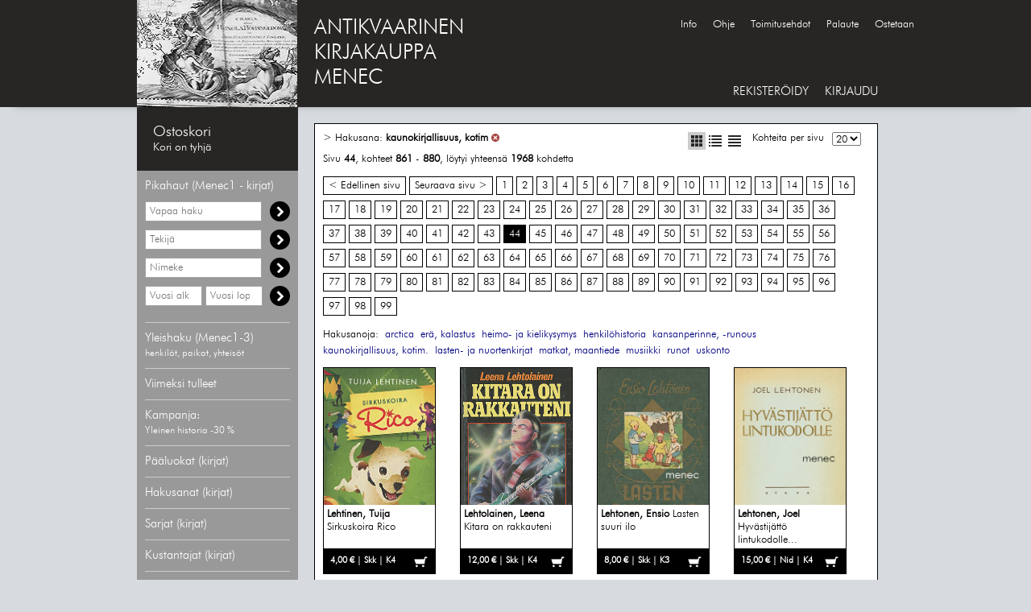

--- FILE ---
content_type: text/html; charset=UTF-8
request_url: https://menec.fi/?hakusana=kaunokirjallisuus%2C%20kotim&skip=860&p=44
body_size: 78635
content:
<!DOCTYPE HTML>
<html lang="fi">
<head>
<meta charset="UTF-8">
<!--<meta property="og:title" content="Antikvaarinen kirjakauppa Menec - Hakusana: kaunokirjallisuus, kotim - sivu 44" />-->
<meta property="og:title" content="" />
<meta property="og:url" content="https://menec.fi" /><meta property="og:image" content="https://menec.fi/pojjaat.jpg" /><meta name="google-site-verification" content="sC_HnKaRajvbpJFkaV7bR6U8GOx_9Y-NIZb3XS_TJNU">
<meta name="keywords" content="Antikvariaatti, Verkkoantikvariaatti, Baltia, Dekkarit, jännitys, Erä, kalastus, Filosofia, Helsinki, Henkilöhistoria, Järjestöjä, kansanperinne, kansanrunous, Karjala, Kaunokirjallisuus, kirjallisuus, kielet, Kulttuurihistoria, kulttuuriantropologia, Kuriositeetteja, Käsikirjoja, oppaita, Luonnontiede, Maantiede, matkat, Nautintoaineet, Oppihistoria, Paikallishistoria, Pohjoiset alueet, Saksa, Sota, Suomen historia, Taide, Vanha kirjallisuus, Venäjä, Yhteiskunta, talous, Yleinen historia">
<meta name="author" content="Antikvaarinen kirjakauppa Menec">
<meta name="description" content="Antikvaarinen kirjakauppa Menec myy vanhaa ja harvinaista kirjallisuutta jota on usein vaikea löytää muualta. Valikoimaan kuuluvat mm. kirjat, lehdet, kortit, pienesineet, etiketit, valokuvat, grafiikka ja lentolehtiset.">
<meta property="og:description" content="">
<meta name="theme-color" content="#272624">
<meta name="viewport" content="width=device-width, initial-scale=1">

<link rel="alternate" type="application/rss+xml"  href="http://www.carnac.fi/atk/rss/menec.xml" title="Antikvariaatti Menec RSS - Viimeksi tulleet">
<link rel="shortcut icon" href="favicon.ico" type="image/x-icon">

<link rel="stylesheet" href="tyylit.css">
<link rel="stylesheet" href="css/tyylit_lisa.css">
<!-- <link rel="stylesheet" href="css/lightbox.css"> -->

<link href="./javascript/jquery-ui-1.12.0/jquery-ui.min.css" rel="stylesheet" type="text/css" />
<title>Antikvaarinen kirjakauppa Menec - Hakusana: kaunokirjallisuus, kotim - sivu 44</title>
<!-- Copyright General Media Carnac OY, Antti Koivisto, Jukka Loikkanen -->
<script type="text/javascript">

  var _gaq = _gaq || [];
  _gaq.push(['_setAccount', 'UA-16667308-1']);
  _gaq.push(['_trackPageview']);

  (function() {
    var ga = document.createElement('script'); ga.type = 'text/javascript'; ga.async = true;
    ga.src = ('https:' == document.location.protocol ? 'https://ssl' : 'http://www') + '.google-analytics.com/ga.js';
    var s = document.getElementsByTagName('script')[0]; s.parentNode.insertBefore(ga, s);
  })();

</script>
</head>
<body>
<div class="pohja_kesk">
    <div class="header_kesk">
        <div class="header_m">
            <a href="./">
            <img src="./images/logopaakanta.jpg" alt="Antikvaarinen kirjakauppa Menec" id="header_m_logo">
            </a>
        </div>
        <span style="float: left; font-size: 26px; padding: 20px 0px 0px 20px;">
            <a href="./" style="font:inherit;color:#FFF;">ANTIKVAARINEN<br>KIRJAKAUPPA<br>MENEC</a>
        </span>
        <!--<div class="hakupaneeli">
            <form action="./" method="get" class="form_hae">
            <div class="float">
                <input type="search" name="hae" id="input_hae" value="Etsi">
                <select name="hakutyyppi" id="input_select">
                    <option value="vapaahaku" >Vapaa haku</option>
                    <option value="nimeke" >Nimeke</option>
                    <option value="tekija" >Tekijä</option>
                </select>
            </div>
            <div class="hakunappula float">
                Hae
            </div>
            </form>
            <div class="clear"></div>
        </div>--><div style="position:absolute;top:23px;left:655px;"><a class="iso_font navi_linkki" href="./?sivu=info">Info</a><a class="iso_font navi_linkki" href="./?sivu=ohje">Ohje</a><a class="iso_font navi_linkki" href="./?sivu=toimitusehdot">Toimitusehdot</a><a class="iso_font navi_linkki" href="./?sivu=palaute">Palaute</a><a class="iso_font navi_linkki" href="./?sivu=ostetaan">Ostetaan</a></div>		<!--<a href="./collectibles" class="iso_font navi_linkki" style="position:absolute;top:105px;text-transform:uppercase;font-size:15px;">Menec collectibles</a>-->
        <div class="menu_container">
            <a class="iso_font navi_linkki" style="font-size:15px;" href="./?sivu=rekisteroidy">REKISTERÖIDY</a><a class="iso_font navi_linkki" style="font-size:15px;" id="kirjaudu_nappula" href="#kirjaudu">KIRJAUDU</a><div id="login_ylapopup">
	<form action="./?sivu=loggedin" method="post">
		<a href="#close" title="Sulje" id="login_close">X</a>
		<div class="mainotsikko">Kirjaudu sisään</div>
		<p>
			<input type="text" name="email" size="35" class="rek_box" style="width:200px;height:30px;" placeholder="Sähköposti">
		</p>
		<p>
			<input type="password" name="passwd" size="35" class="rek_box" style="width:200px;height:30px;" placeholder="Salasana">
		</p>
			<input type="submit" class="rek_nappi" name="kirjaudu" value="Kirjaudu">
	</form>
</div>        </div>
    </div>
</div>
<div class="pohja_ala">
    <div class="content_kesk">
        <table class="generic_table">
            <tr>
                <td class="hakupalkki">
                    <!-- HAKUPANEELI -->
<div class="paneeli" style="border: none; margin: 0px;">
    <div class="tuotteet_header" id="ostoskori_alt">
        <div class="tuotteet_otsikko ostoskori_status" id="ostoskori" style="margin: 0px;"></div>
    </div>
            <div id="ostoskori_avaa"></div>
    </div>
<div class="paneeli" style="border:none;">
    <div class="tuotteet_header" style="border: none; cursor: default;">
        <div class="tuotteet_otsikko" style="color:#FFF;">Pikahaut (Menec1 - kirjat)</div>
    </div>
    <div class="tuotteet_lista_show">
        <div class="hakuboksi" style="margin-bottom:10px;">
            <form action="./" method="get" class="form_hae">
            <!--<input type="search" name="hae" id="input_hae_vapaa" class="rek_box" style="height:25px;width:145px;margin:0;" value="">-->
            <label for="input_hae_vapaa" class="label_hidden">Vapaa haku</label>
            <input type="search" name="hae" id="input_hae_vapaa" class="rek_box" style="height:25px;width:145px;margin:0;" placeholder="Vapaa haku" value="">
			<input type="hidden" name="hakutyyppi" value="vapaahaku">
			<div class="hakunappula" style="float:right;">
            </div>
			</form>
        </div>
        <div class="hakuboksi" style="margin-bottom:10px;">
            <form action="./" method="get" class="form_hae">
            <!--<input type="search" name="hae" id="input_hae_tekija" class="rek_box" style="height:25px;width:145px;margin:0;" value="">-->
            <label for="input_hae_tekija" class="label_hidden">Hae tekijää</label>
            <input type="search" name="hae" id="input_hae_tekija" class="rek_box" style="height:25px;width:145px;margin:0;" placeholder="Tekijä" value="">
			<input type="hidden" name="hakutyyppi" value="tekija">
			<div class="hakunappula" style="float:right;">
            </div>
			</form>
        </div>
        <div class="hakuboksi" style="margin-bottom:10px;">
            <form action="./" method="get" class="form_hae">
            <!--<input type="search" name="hae" id="input_hae_nimeke" class="rek_box" style="height:25px;width:145px;margin:0;" value="">-->
            <label for="input_hae_nimeke" class="label_hidden">Hae nimekettä</label>
            <input type="search" name="hae" id="input_hae_nimeke" class="rek_box" style="height:25px;width:145px;margin:0;" placeholder="Nimeke" value="">
			<input type="hidden" name="hakutyyppi" value="nimeke">
			<div class="hakunappula" style="float:right;">
            </div>
			</form>
        </div>
		<div class="hakuboksi" style="margin-bottom:10px;">
            <form action="./" method="get" class="form_hae">
            <label for="input_hae_vuosia" class="label_hidden">Hae vähimmäisvuosi</label>
            <input type="search" name="f_vuosia" id="input_hae_vuosia" class="rek_box" style="height:25px;width:71px;margin:0;" placeholder="Vuosi alk" value="">
            <label for="input_hae_vuosil" class="label_hidden">Hae enimmäisvuosi</label>
            <input type="search" name="f_vuosil" id="input_hae_vuosil" class="rek_box" style="height:25px;width:71px;margin:0;" placeholder="Vuosi lop" value="">
			<input type="hidden" name="hakutyyppi" value="vuosi">
			<div class="hakunappula" style="float:right;">
            </div>
			</form>
        </div>
            </div>
</div>
<div class="paneeli">
    <div class="tuotteet_header">
        <a href="./?sivu=indeksit">
        <div class="tuotteet_otsikko">
            Yleishaku (Menec1-3)<br>
			<span style="font-size: 12px;">henkilöt, paikat, yhteisöt</span>
        </div>
        </a>
    </div>
</div>
<div class="paneeli">
    <div class="tuotteet_header">
        <a href="./?uutuudet=1">
        <div class="tuotteet_otsikko">
            Viimeksi tulleet
        </div>
        </a>
    </div>
</div>
<div class="paneeli">
    <div class="tuotteet_header">
        <a href="./?f_kampanja=1">
        <div class="tuotteet_otsikko">
            Kampanja:<br />
            <span style="font-size: 12px;">Yleinen historia -30 %</span>
        </div>
        </a>
    </div>
</div>
<div class="paneeli">
    <div class="tuotteet_header">
        <div class="tuotteet_otsikko">Pääluokat (kirjat)</div>
    </div>
    <div class="tuotteet_lista">
        <div class="sisennys_taso1_div"><a class="linkki_u" style="color:#FFF;" href="./?luokka=Baltia">Baltia</a></div><div class="sisennys_taso1_div"><a class="linkki_u" style="color:#FFF;" href="./?luokka=Dekkarit, jännitys">Dekkarit, jännitys</a></div><div class="sisennys_taso1_div"><a class="linkki_u" style="color:#FFF;" href="./?luokka=Erä, kalastus">Erä, kalastus</a></div><div class="sisennys_taso1_div"><a class="linkki_u" style="color:#FFF;" href="./?luokka=Filosofia">Filosofia</a></div><div class="sisennys_taso1_div"><a class="linkki_u" style="color:#FFF;" href="./?luokka=Helsinki">Helsinki</a></div><div class="sisennys_taso1_div"><a class="linkki_u" style="color:#FFF;" href="./?luokka=Henkilöhistoria">Henkilöhistoria</a></div><div class="sisennys_taso1_div"><a class="linkki_u" style="color:#FFF;" href="./?luokka=kansanperinne, -runous">kansanperinne, -runous</a></div><div class="sisennys_taso1_div"><a class="linkki_u" style="color:#FFF;" href="./?luokka=Karjala">Karjala</a></div><div class="sisennys_taso1_div"><a class="linkki_u" style="color:#FFF;" href="./?luokka=Kaunokirjallisuus, kotim.">Kaunokirjallisuus, kotim.</a></div><div class="sisennys_taso1_div"><a class="linkki_u" style="color:#FFF;" href="./?luokka=Kaunokirjallisuus, ulkom.">Kaunokirjallisuus, ulkom.</a></div><div class="sisennys_taso1_div"><a class="linkki_u" style="color:#FFF;" href="./?luokka=Kirjallisuus, kielet">Kirjallisuus, kielet</a></div><div class="sisennys_taso1_div"><a class="linkki_u" style="color:#FFF;" href="./?luokka=Kulttuurihistoria, -antropologia">Kulttuurihistoria, -antropologia</a></div><div class="sisennys_taso1_div"><a class="linkki_u" style="color:#FFF;" href="./?luokka=Kuriositeetteja">Kuriositeetteja</a></div><div class="sisennys_taso1_div"><a class="linkki_u" style="color:#FFF;" href="./?luokka=Käsikirjoja, oppaita">Käsikirjoja, oppaita</a></div><div class="sisennys_taso1_div"><a class="linkki_u" style="color:#FFF;" href="./?luokka=Luonnontiede">Luonnontiede</a></div><div class="sisennys_taso1_div"><a class="linkki_u" style="color:#FFF;" href="./?luokka=Maantiede, matkat">Maantiede, matkat</a></div><div class="sisennys_taso1_div"><a class="linkki_u" style="color:#FFF;" href="./?luokka=Nautintoaineet">Nautintoaineet</a></div><div class="sisennys_taso1_div"><a class="linkki_u" style="color:#FFF;" href="./?luokka=Oppihistoria">Oppihistoria</a></div><div class="sisennys_taso1_div"><a class="linkki_u" style="color:#FFF;" href="./?luokka=Paikallishistoria">Paikallishistoria</a></div><div class="sisennys_taso1_div"><a class="linkki_u" style="color:#FFF;" href="./?luokka=Pohjoiset alueet">Pohjoiset alueet</a></div><div class="sisennys_taso1_div"><a class="linkki_u" style="color:#FFF;" href="./?luokka=Saksa">Saksa</a></div><div class="sisennys_taso1_div"><a class="linkki_u" style="color:#FFF;" href="./?luokka=Sota">Sota</a></div><div class="sisennys_taso1_div"><a class="linkki_u" style="color:#FFF;" href="./?luokka=Suomen historia">Suomen historia</a></div><div class="sisennys_taso1_div"><a class="linkki_u" style="color:#FFF;" href="./?luokka=Taide">Taide</a></div><div class="sisennys_taso1_div"><a class="linkki_u" style="color:#FFF;" href="./?luokka=Vanha kirjallisuus">Vanha kirjallisuus</a></div><div class="sisennys_taso1_div"><a class="linkki_u" style="color:#FFF;" href="./?luokka=Venäjä">Venäjä</a></div><div class="sisennys_taso1_div"><a class="linkki_u" style="color:#FFF;" href="./?luokka=Yhteiskunta, talous">Yhteiskunta, talous</a></div><div class="sisennys_taso1_div"><a class="linkki_u" style="color:#FFF;" href="./?luokka=Yleinen historia">Yleinen historia</a></div>    </div>
</div>
<div class="paneeli">
    <div class="tuotteet_header">
        <div class="tuotteet_otsikko">Hakusanat (kirjat)</div>
    </div>
    <div class="tuotteet_lista">
        <div class="sisennys_taso1_div"><a class="linkki_u" style="color:#FFF;" href="./?hakusana=1918, sortokausi">1918, sortokausi</a></div><div class="sisennys_taso1_div"><a class="linkki_u" style="color:#FFF;" href="./?hakusana=Afrikka">Afrikka</a></div><div class="sisennys_taso1_div"><a class="linkki_u" style="color:#FFF;" href="./?hakusana=antiikki">antiikki</a></div><div class="sisennys_taso1_div"><a class="linkki_u" style="color:#FFF;" href="./?hakusana=arctica">arctica</a></div><div class="sisennys_taso1_div"><a class="linkki_u" style="color:#FFF;" href="./?hakusana=arkkitehtuuri">arkkitehtuuri</a></div><div class="sisennys_taso1_div"><a class="linkki_u" style="color:#FFF;" href="./?hakusana=arkkiveisut">arkkiveisut</a></div><div class="sisennys_taso1_div"><a class="linkki_u" style="color:#FFF;" href="./?hakusana=Baltia">Baltia</a></div><div class="sisennys_taso1_div"><a class="linkki_u" style="color:#FFF;" href="./?hakusana=Dekkarit, jännitys">Dekkarit, jännitys</a></div><div class="sisennys_taso1_div"><a class="linkki_u" style="color:#FFF;" href="./?hakusana=Disney">Disney</a></div><div class="sisennys_taso1_div"><a class="linkki_u" style="color:#FFF;" href="./?hakusana=elokuva">elokuva</a></div><div class="sisennys_taso1_div"><a class="linkki_u" style="color:#FFF;" href="./?hakusana=erä, kalastus">erä, kalastus</a></div><div class="sisennys_taso1_div"><a class="linkki_u" style="color:#FFF;" href="./?hakusana=esitteet">esitteet</a></div><div class="sisennys_taso1_div"><a class="linkki_u" style="color:#FFF;" href="./?hakusana=filatelia">filatelia</a></div><div class="sisennys_taso1_div"><a class="linkki_u" style="color:#FFF;" href="./?hakusana=filosofia">filosofia</a></div><div class="sisennys_taso1_div"><a class="linkki_u" style="color:#FFF;" href="./?hakusana=grafiikka">grafiikka</a></div><div class="sisennys_taso1_div"><a class="linkki_u" style="color:#FFF;" href="./?hakusana=harrasteet">harrasteet</a></div><div class="sisennys_taso1_div"><a class="linkki_u" style="color:#FFF;" href="./?hakusana=heimo- ja kielikysymys">heimo- ja kielikysymys</a></div><div class="sisennys_taso1_div"><a class="linkki_u" style="color:#FFF;" href="./?hakusana=Helsinki">Helsinki</a></div><div class="sisennys_taso1_div"><a class="linkki_u" style="color:#FFF;" href="./?hakusana=henkilöhistoria">henkilöhistoria</a></div><div class="sisennys_taso1_div"><a class="linkki_u" style="color:#FFF;" href="./?hakusana=historia">historia</a></div><div class="sisennys_taso1_div"><a class="linkki_u" style="color:#FFF;" href="./?hakusana=huippusidokset">huippusidokset</a></div><div class="sisennys_taso1_div"><a class="linkki_u" style="color:#FFF;" href="./?hakusana=ilmailu">ilmailu</a></div><div class="sisennys_taso1_div"><a class="linkki_u" style="color:#FFF;" href="./?hakusana=Intia">Intia</a></div><div class="sisennys_taso1_div"><a class="linkki_u" style="color:#FFF;" href="./?hakusana=Iso-Britannia">Iso-Britannia</a></div><div class="sisennys_taso1_div"><a class="linkki_u" style="color:#FFF;" href="./?hakusana=Japani">Japani</a></div><div class="sisennys_taso1_div"><a class="linkki_u" style="color:#FFF;" href="./?hakusana=judaica">judaica</a></div><div class="sisennys_taso1_div"><a class="linkki_u" style="color:#FFF;" href="./?hakusana=Kalevala">Kalevala</a></div><div class="sisennys_taso1_div"><a class="linkki_u" style="color:#FFF;" href="./?hakusana=kansanperinne, -runous">kansanperinne, -runous</a></div><div class="sisennys_taso1_div"><a class="linkki_u" style="color:#FFF;" href="./?hakusana=Karjala">Karjala</a></div><div class="sisennys_taso1_div"><a class="linkki_u" style="color:#FFF;" href="./?hakusana=kartat, heraldiikka">kartat, heraldiikka</a></div><div class="sisennys_taso1_div"><a class="linkki_u" style="color:#FFF;" href="./?hakusana=kaunokirjallisuus, kotim.">kaunokirjallisuus, kotim.</a></div><div class="sisennys_taso1_div"><a class="linkki_u" style="color:#FFF;" href="./?hakusana=kaunokirjallisuus, ulkom.">kaunokirjallisuus, ulkom.</a></div><div class="sisennys_taso1_div"><a class="linkki_u" style="color:#FFF;" href="./?hakusana=keskiaika">keskiaika</a></div><div class="sisennys_taso1_div"><a class="linkki_u" style="color:#FFF;" href="./?hakusana=kielet">kielet</a></div><div class="sisennys_taso1_div"><a class="linkki_u" style="color:#FFF;" href="./?hakusana=Kiina">Kiina</a></div><div class="sisennys_taso1_div"><a class="linkki_u" style="color:#FFF;" href="./?hakusana=kirjahistoria">kirjahistoria</a></div><div class="sisennys_taso1_div"><a class="linkki_u" style="color:#FFF;" href="./?hakusana=kirjallisuus">kirjallisuus</a></div><div class="sisennys_taso1_div"><a class="linkki_u" style="color:#FFF;" href="./?hakusana=koulut">koulut</a></div><div class="sisennys_taso1_div"><a class="linkki_u" style="color:#FFF;" href="./?hakusana=kulttuurihistoria">kulttuurihistoria</a></div><div class="sisennys_taso1_div"><a class="linkki_u" style="color:#FFF;" href="./?hakusana=kuriositeetteja">kuriositeetteja</a></div><div class="sisennys_taso1_div"><a class="linkki_u" style="color:#FFF;" href="./?hakusana=käsikirjoja, oppaita">käsikirjoja, oppaita</a></div><div class="sisennys_taso1_div"><a class="linkki_u" style="color:#FFF;" href="./?hakusana=lasten- ja nuortenkirjat">lasten- ja nuortenkirjat</a></div><div class="sisennys_taso1_div"><a class="linkki_u" style="color:#FFF;" href="./?hakusana=lehdet">lehdet</a></div><div class="sisennys_taso1_div"><a class="linkki_u" style="color:#FFF;" href="./?hakusana=lehdistö">lehdistö</a></div><div class="sisennys_taso1_div"><a class="linkki_u" style="color:#FFF;" href="./?hakusana=liikenne">liikenne</a></div><div class="sisennys_taso1_div"><a class="linkki_u" style="color:#FFF;" href="./?hakusana=Lotat, suojeluskunnat">Lotat, suojeluskunnat</a></div><div class="sisennys_taso1_div"><a class="linkki_u" style="color:#FFF;" href="./?hakusana=luonnontiede">luonnontiede</a></div><div class="sisennys_taso1_div"><a class="linkki_u" style="color:#FFF;" href="./?hakusana=maa- ja metsätalous">maa- ja metsätalous</a></div><div class="sisennys_taso1_div"><a class="linkki_u" style="color:#FFF;" href="./?hakusana=Mannerheim">Mannerheim</a></div><div class="sisennys_taso1_div"><a class="linkki_u" style="color:#FFF;" href="./?hakusana=matkat, maantiede">matkat, maantiede</a></div><div class="sisennys_taso1_div"><a class="linkki_u" style="color:#FFF;" href="./?hakusana=matrikkelit">matrikkelit</a></div><div class="sisennys_taso1_div"><a class="linkki_u" style="color:#FFF;" href="./?hakusana=meri">meri</a></div><div class="sisennys_taso1_div"><a class="linkki_u" style="color:#FFF;" href="./?hakusana=musiikki">musiikki</a></div><div class="sisennys_taso1_div"><a class="linkki_u" style="color:#FFF;" href="./?hakusana=mystiikka">mystiikka</a></div><div class="sisennys_taso1_div"><a class="linkki_u" style="color:#FFF;" href="./?hakusana=naisteemat">naisteemat</a></div><div class="sisennys_taso1_div"><a class="linkki_u" style="color:#FFF;" href="./?hakusana=oikeustiede">oikeustiede</a></div><div class="sisennys_taso1_div"><a class="linkki_u" style="color:#FFF;" href="./?hakusana=omakustanteet">omakustanteet</a></div><div class="sisennys_taso1_div"><a class="linkki_u" style="color:#FFF;" href="./?hakusana=oppihistoria">oppihistoria</a></div><div class="sisennys_taso1_div"><a class="linkki_u" style="color:#FFF;" href="./?hakusana=osakunnat">osakunnat</a></div><div class="sisennys_taso1_div"><a class="linkki_u" style="color:#FFF;" href="./?hakusana=paikallishistoria">paikallishistoria</a></div><div class="sisennys_taso1_div"><a class="linkki_u" style="color:#FFF;" href="./?hakusana=partio">partio</a></div><div class="sisennys_taso1_div"><a class="linkki_u" style="color:#FFF;" href="./?hakusana=Ranska">Ranska</a></div><div class="sisennys_taso1_div"><a class="linkki_u" style="color:#FFF;" href="./?hakusana=runot">runot</a></div><div class="sisennys_taso1_div"><a class="linkki_u" style="color:#FFF;" href="./?hakusana=ruoka, nautintoaineet">ruoka, nautintoaineet</a></div><div class="sisennys_taso1_div"><a class="linkki_u" style="color:#FFF;" href="./?hakusana=Ruotsi">Ruotsi</a></div><div class="sisennys_taso1_div"><a class="linkki_u" style="color:#FFF;" href="./?hakusana=Saksa">Saksa</a></div><div class="sisennys_taso1_div"><a class="linkki_u" style="color:#FFF;" href="./?hakusana=sanakirjat">sanakirjat</a></div><div class="sisennys_taso1_div"><a class="linkki_u" style="color:#FFF;" href="./?hakusana=sarjakuvakirjat">sarjakuvakirjat</a></div><div class="sisennys_taso1_div"><a class="linkki_u" style="color:#FFF;" href="./?hakusana=scifi">scifi</a></div><div class="sisennys_taso1_div"><a class="linkki_u" style="color:#FFF;" href="./?hakusana=siirtolaisuus">siirtolaisuus</a></div><div class="sisennys_taso1_div"><a class="linkki_u" style="color:#FFF;" href="./?hakusana=sota">sota</a></div><div class="sisennys_taso1_div"><a class="linkki_u" style="color:#FFF;" href="./?hakusana=sukututkimus">sukututkimus</a></div><div class="sisennys_taso1_div"><a class="linkki_u" style="color:#FFF;" href="./?hakusana=taide">taide</a></div><div class="sisennys_taso1_div"><a class="linkki_u" style="color:#FFF;" href="./?hakusana=talous">talous</a></div><div class="sisennys_taso1_div"><a class="linkki_u" style="color:#FFF;" href="./?hakusana=teatteri">teatteri</a></div><div class="sisennys_taso1_div"><a class="linkki_u" style="color:#FFF;" href="./?hakusana=tekniikka">tekniikka</a></div><div class="sisennys_taso1_div"><a class="linkki_u" style="color:#FFF;" href="./?hakusana=tilastot">tilastot</a></div><div class="sisennys_taso1_div"><a class="linkki_u" style="color:#FFF;" href="./?hakusana=tähtitiede">tähtitiede</a></div><div class="sisennys_taso1_div"><a class="linkki_u" style="color:#FFF;" href="./?hakusana=ulkofennica">ulkofennica</a></div><div class="sisennys_taso1_div"><a class="linkki_u" style="color:#FFF;" href="./?hakusana=urheilu">urheilu</a></div><div class="sisennys_taso1_div"><a class="linkki_u" style="color:#FFF;" href="./?hakusana=USA, Kanada">USA, Kanada</a></div><div class="sisennys_taso1_div"><a class="linkki_u" style="color:#FFF;" href="./?hakusana=uskonto">uskonto</a></div><div class="sisennys_taso1_div"><a class="linkki_u" style="color:#FFF;" href="./?hakusana=valokuvat">valokuvat</a></div><div class="sisennys_taso1_div"><a class="linkki_u" style="color:#FFF;" href="./?hakusana=valokuvaus">valokuvaus</a></div><div class="sisennys_taso1_div"><a class="linkki_u" style="color:#FFF;" href="./?hakusana=vanha kirjallisuus">vanha kirjallisuus</a></div><div class="sisennys_taso1_div"><a class="linkki_u" style="color:#FFF;" href="./?hakusana=vapaamuurarit">vapaamuurarit</a></div><div class="sisennys_taso1_div"><a class="linkki_u" style="color:#FFF;" href="./?hakusana=Venäjä">Venäjä</a></div><div class="sisennys_taso1_div"><a class="linkki_u" style="color:#FFF;" href="./?hakusana=yhteiskunta">yhteiskunta</a></div><div class="sisennys_taso1_div"><a class="linkki_u" style="color:#FFF;" href="./?hakusana=ääriliikkeet">ääriliikkeet</a></div><div class="sisennys_taso1_div"><a class="linkki_u" style="color:#FFF;" href="./?hakusana="></a></div>    </div>
</div>
<div class="paneeli">
    <div class="tuotteet_header">
        <a href="./?sivu=sarjat">
        <div class="tuotteet_otsikko">
            Sarjat (kirjat)
        </div>
        </a>
    </div>
</div>
<div class="paneeli">
    <div class="tuotteet_header">
        <a href="./?sivu=kustantajat">
        <div class="tuotteet_otsikko">
            Kustantajat (kirjat)
        </div>
        </a>
    </div>
</div>
<!--<div class="paneeli">
    <div class="tuotteet_header lahjakortti">
		<a href="./?hae=lahjakortti&hakutyyppi=vapaahaku&f_hinta=&f_sidosasu=&f_kieli=&f_lajittelu=hinta%2C+nouseva">
        <div class="tuotteet_otsikko">
            Menec-lahjakortit
        </div>
        </a>
    </div>
</div>-->
<div class="paneeli">
    <div class="tuotteet_header">
        <a href="./collectibles" title="Kortit, kartat, lehdet, merkit, grafiikka">
        <div class="tuotteet_otsikko" style="background-color:#324c2e;padding:10px;text-align:center;">
            MENEC2 COLLECTIBLES<br>
			<!--<span style="font-size:12px;">Kartat, lehdet, kortit, ym...</span>-->
			<span style="font-size:12px;">Kortit, lehdet, merkit ym...</span>
        </div>
        </a>
    </div>
</div>
<div class="paneeli" style="border-top:none;">
    <div class="tuotteet_header">
        <a href="./filatelia" title="Kortit, kartat, lehdet, merkit, grafiikka">
        <div class="tuotteet_otsikko" style="background-color:#730029;padding:10px;text-align:center;">
            MENEC3<br>
			<span style="font-size:12px;">Postikortit ja filatelia</span>
        </div>
        </a>
    </div>
</div>
    <div class="paneeli">
        <div class="tuotteet_header">
            <div class="tuotteet_otsikko">Tarkenna hakutulosta</div>
        </div>
        <div class="tuotteet_lista" style="display: block;">
            <form action="./" id="filtterit" method="get">
            <input type="hidden" name="skip" value="0">
            <input type="hidden" name="p" value="1">
            <input type="hidden" name="hakusana" value="kaunokirjallisuus, kotim"> 
            <!--<div class="filtteri">
                FORMAATTI<br>
                <input type="radio" name="f_formaatti" class="filtteri_check" value="" checked="checked"> Kaikki<br>
                <input type="radio" name="f_formaatti" class="filtteri_check" value="1"> Vain kirjat<br>
                <input type="radio" name="f_formaatti" class="filtteri_check" value="2"> Vain muut kuin kirjat<br>
            </div>-->

            <div class="filtteri">
                KAMPANJAT<br>
                <input type="checkbox" name="f_kampanja" class="filtteri_check" value="1"> Vain kampanjakohteet<br>
            </div>

            <div class="filtteri">
                HINTALUOKKA<br>
                <input type="radio" name="f_hinta" class="filtteri_check" value="" checked="checked"> Kaikki<br>
                <input type="radio" name="f_hinta" class="filtteri_check" value="1-10"> 1-10 €<br>
                <input type="radio" name="f_hinta" class="filtteri_check" value="11-20"> 11-20 €<br>
                <input type="radio" name="f_hinta" class="filtteri_check" value="21-30"> 21-30 €<br>
                <input type="radio" name="f_hinta" class="filtteri_check" value="31-40"> 31-40 €<br>
                <input type="radio" name="f_hinta" class="filtteri_check" value="41-50"> 41-50 €<br>
                <input type="radio" name="f_hinta" class="filtteri_check" value="51-"> 51- €<br>
            </div>

            <div class="filtteri">
                SIDOSASU<br>
                <input type="radio" name="f_sidosasu" class="filtteri_check" value="" checked="checked"> Kaikki<br>
                <input type="radio" name="f_sidosasu" class="filtteri_check" value="nid"> Nid<br>
                <input type="radio" name="f_sidosasu" class="filtteri_check" value="skp"> Skp<br>
                <input type="radio" name="f_sidosasu" class="filtteri_check" value="skk"> Skk<br>
                <input type="radio" name="f_sidosasu" class="filtteri_check" value="sid"> Sid<br>
                <input type="radio" name="f_sidosasu" class="filtteri_check" value="ns"> Ns<br>
            </div>

            <div class="filtteri">
                KIELI<br>
                <input type="radio" name="f_kieli" class="filtteri_check" value="" checked="checked"> Kaikki<br>
                <input type="radio" name="f_kieli" class="filtteri_check" value="Suomi"> Suomi<br>
                <input type="radio" name="f_kieli" class="filtteri_check" value="Svenska"> Svenska<br>
                <input type="radio" name="f_kieli" class="filtteri_check" value="English"> English<br>
                <input type="radio" name="f_kieli" class="filtteri_check" value="Russki"> Russki<br>
                <input type="radio" name="f_kieli" class="filtteri_check" value="Deutsch"> Deutsch<br>
                <input type="radio" name="f_kieli" class="filtteri_check" value="Eestikeel"> Eestikeel<br>
                <input type="radio" name="f_kieli" class="filtteri_check" value="Français"> Français<br>
                <input type="radio" name="f_kieli" class="filtteri_check" value="Latine"> Latine<br>
                <input type="radio" name="f_kieli" class="filtteri_check" value="muu"> muu<br>
            </div>

            <div class="filtteri">
                LAJITTELU<br>
                <input type="radio" name="f_lajittelu" class="filtteri_check" value="" checked="checked"> Aakkosittain<br>
                <input type="radio" name="f_lajittelu" class="filtteri_check" value="hinta, nouseva"> Hinta (nouseva)<br>
                <input type="radio" name="f_lajittelu" class="filtteri_check" value="hinta, laskeva"> Hinta (laskeva)<br>
                <input type="radio" name="f_lajittelu" class="filtteri_check" value="vuosi, nouseva"> Vuosi (nouseva)<br>
                <input type="radio" name="f_lajittelu" class="filtteri_check" value="vuosi, laskeva"> Vuosi (laskeva)<br>
                <input type="radio" name="f_lajittelu" class="filtteri_check" value="sarjanumero"> Sarjanumero<br>
            </div>
            </form>
        </div>
    </div>

<!--<img src="https://menec.fi/img/Osta-nyt_maksa-tammikuussa_CB_140x350.png" style="margin-left:30px;" />-->

<!-- HAKUPANEELI -->                </td>
                <td class="paasivu">
                    <div id="ostoskori_ostettu">
                        <img src="images/lisatty.png" style="float: left; padding: 0px 10px 0px 0px; vertical-align: middle;" alt="lisätty"> Kohde on lisätty ostoskoriin.
                    </div>

                    <div id="ostoskori_poistettu">
                        <img src="images/poistettu.png" style="float: left; padding: 0px 10px 0px 0px; vertical-align: middle;" alt="poistettu"> Kohde on poistettu ostoskorista.
                    </div>
					
					<div id="avoin_lisatty">
                        <img src="images/poistettu.png" style="float: left; padding: 0px 10px 0px 0px; vertical-align: middle;" alt="poistettu"> Kohde on lisätty avoimeen tilaukseen.
                    </div>
                    <div style="background-color:#FFF;border:1px solid #000;padding:10px 20px 20px 10px;"><div class="float_right">
            <div class="float" style="margin-right: 10px;">
                <div class="float"><a href="./?listaustapa=ruudukko&amp;hakusana=kaunokirjallisuus%2C+kotim"><img class="listaustyyppi_kuva" id="listaustyyppi_kuva_act" style="width:14px;" src="images/listaus_ruudukko.png"></a></div>
                <div class="float"><a href="./?listaustapa=rivit&amp;hakusana=kaunokirjallisuus%2C+kotim"><img class="listaustyyppi_kuva"  src="images/listaus_rivit.png"></a></div>
                <div class="float"><a href="./?listaustapa=tiivis&amp;hakusana=kaunokirjallisuus%2C+kotim"><img class="listaustyyppi_kuva"  src="images/listaus_eikuvia.png"></a></div>
                <div class="clear"></div>
            </div>
            <div class="float">
                Kohteita per sivu
            </div>
            <div class="float" style="padding-left: 10px;">
                <form action="./?hakusana=kaunokirjallisuus%2C+kotim" method="post" id="item_count">
                <select name="item_count" id="item_count_select">
                    <option value="20" selected="selected">20</option>
                    <option value="40">40</option>
                    <option value="80">80</option>
                </select>
                </form>
            </div>
            <div class="clear"></div>
        </div><div class="hakusana"> > Hakusana: <a class="bold linkki_u" href="./?hakusana=kaunokirjallisuus%2C+kotim">kaunokirjallisuus, kotim</a> <a href="./"><img src="images/stop32_pun.png" style="width: 10px; vertical-align: -1px;" alt="x"></a></div><div class="pagination"><div class="pagination_lista">Sivu <span class="bold">44</span>, kohteet <span class="bold">861</span> - <span class="bold">880</span>, löytyi yhteensä <span class="bold">1968</span> kohdetta</div><div class="pagination_lista"><div class="float_pagin"><a href="?hakusana=kaunokirjallisuus%2C%20kotim&amp;skip=840&amp;p=43" class="val_sivu val_siirry">< Edellinen sivu</a></div><div class="float_pagin"><a href="?hakusana=kaunokirjallisuus%2C%20kotim&amp;skip=880&amp;p=45" class="val_sivu val_siirry">Seuraava sivu ></a></div><div class="float_pagin"><a href="?hakusana=kaunokirjallisuus%2C%20kotim&amp;skip=0&amp;p=1" class="val_sivu">1</a></div><div class="float_pagin"><a href="?hakusana=kaunokirjallisuus%2C%20kotim&amp;skip=20&amp;p=2" class="val_sivu">2</a></div><div class="float_pagin"><a href="?hakusana=kaunokirjallisuus%2C%20kotim&amp;skip=40&amp;p=3" class="val_sivu">3</a></div><div class="float_pagin"><a href="?hakusana=kaunokirjallisuus%2C%20kotim&amp;skip=60&amp;p=4" class="val_sivu">4</a></div><div class="float_pagin"><a href="?hakusana=kaunokirjallisuus%2C%20kotim&amp;skip=80&amp;p=5" class="val_sivu">5</a></div><div class="float_pagin"><a href="?hakusana=kaunokirjallisuus%2C%20kotim&amp;skip=100&amp;p=6" class="val_sivu">6</a></div><div class="float_pagin"><a href="?hakusana=kaunokirjallisuus%2C%20kotim&amp;skip=120&amp;p=7" class="val_sivu">7</a></div><div class="float_pagin"><a href="?hakusana=kaunokirjallisuus%2C%20kotim&amp;skip=140&amp;p=8" class="val_sivu">8</a></div><div class="float_pagin"><a href="?hakusana=kaunokirjallisuus%2C%20kotim&amp;skip=160&amp;p=9" class="val_sivu">9</a></div><div class="float_pagin"><a href="?hakusana=kaunokirjallisuus%2C%20kotim&amp;skip=180&amp;p=10" class="val_sivu">10</a></div><div class="float_pagin"><a href="?hakusana=kaunokirjallisuus%2C%20kotim&amp;skip=200&amp;p=11" class="val_sivu">11</a></div><div class="float_pagin"><a href="?hakusana=kaunokirjallisuus%2C%20kotim&amp;skip=220&amp;p=12" class="val_sivu">12</a></div><div class="float_pagin"><a href="?hakusana=kaunokirjallisuus%2C%20kotim&amp;skip=240&amp;p=13" class="val_sivu">13</a></div><div class="float_pagin"><a href="?hakusana=kaunokirjallisuus%2C%20kotim&amp;skip=260&amp;p=14" class="val_sivu">14</a></div><div class="float_pagin"><a href="?hakusana=kaunokirjallisuus%2C%20kotim&amp;skip=280&amp;p=15" class="val_sivu">15</a></div><div class="float_pagin"><a href="?hakusana=kaunokirjallisuus%2C%20kotim&amp;skip=300&amp;p=16" class="val_sivu">16</a></div><div class="float_pagin"><a href="?hakusana=kaunokirjallisuus%2C%20kotim&amp;skip=320&amp;p=17" class="val_sivu">17</a></div><div class="float_pagin"><a href="?hakusana=kaunokirjallisuus%2C%20kotim&amp;skip=340&amp;p=18" class="val_sivu">18</a></div><div class="float_pagin"><a href="?hakusana=kaunokirjallisuus%2C%20kotim&amp;skip=360&amp;p=19" class="val_sivu">19</a></div><div class="float_pagin"><a href="?hakusana=kaunokirjallisuus%2C%20kotim&amp;skip=380&amp;p=20" class="val_sivu">20</a></div><div class="float_pagin"><a href="?hakusana=kaunokirjallisuus%2C%20kotim&amp;skip=400&amp;p=21" class="val_sivu">21</a></div><div class="float_pagin"><a href="?hakusana=kaunokirjallisuus%2C%20kotim&amp;skip=420&amp;p=22" class="val_sivu">22</a></div><div class="float_pagin"><a href="?hakusana=kaunokirjallisuus%2C%20kotim&amp;skip=440&amp;p=23" class="val_sivu">23</a></div><div class="float_pagin"><a href="?hakusana=kaunokirjallisuus%2C%20kotim&amp;skip=460&amp;p=24" class="val_sivu">24</a></div><div class="float_pagin"><a href="?hakusana=kaunokirjallisuus%2C%20kotim&amp;skip=480&amp;p=25" class="val_sivu">25</a></div><div class="float_pagin"><a href="?hakusana=kaunokirjallisuus%2C%20kotim&amp;skip=500&amp;p=26" class="val_sivu">26</a></div><div class="float_pagin"><a href="?hakusana=kaunokirjallisuus%2C%20kotim&amp;skip=520&amp;p=27" class="val_sivu">27</a></div><div class="float_pagin"><a href="?hakusana=kaunokirjallisuus%2C%20kotim&amp;skip=540&amp;p=28" class="val_sivu">28</a></div><div class="float_pagin"><a href="?hakusana=kaunokirjallisuus%2C%20kotim&amp;skip=560&amp;p=29" class="val_sivu">29</a></div><div class="float_pagin"><a href="?hakusana=kaunokirjallisuus%2C%20kotim&amp;skip=580&amp;p=30" class="val_sivu">30</a></div><div class="float_pagin"><a href="?hakusana=kaunokirjallisuus%2C%20kotim&amp;skip=600&amp;p=31" class="val_sivu">31</a></div><div class="float_pagin"><a href="?hakusana=kaunokirjallisuus%2C%20kotim&amp;skip=620&amp;p=32" class="val_sivu">32</a></div><div class="float_pagin"><a href="?hakusana=kaunokirjallisuus%2C%20kotim&amp;skip=640&amp;p=33" class="val_sivu">33</a></div><div class="float_pagin"><a href="?hakusana=kaunokirjallisuus%2C%20kotim&amp;skip=660&amp;p=34" class="val_sivu">34</a></div><div class="float_pagin"><a href="?hakusana=kaunokirjallisuus%2C%20kotim&amp;skip=680&amp;p=35" class="val_sivu">35</a></div><div class="float_pagin"><a href="?hakusana=kaunokirjallisuus%2C%20kotim&amp;skip=700&amp;p=36" class="val_sivu">36</a></div><div class="float_pagin"><a href="?hakusana=kaunokirjallisuus%2C%20kotim&amp;skip=720&amp;p=37" class="val_sivu">37</a></div><div class="float_pagin"><a href="?hakusana=kaunokirjallisuus%2C%20kotim&amp;skip=740&amp;p=38" class="val_sivu">38</a></div><div class="float_pagin"><a href="?hakusana=kaunokirjallisuus%2C%20kotim&amp;skip=760&amp;p=39" class="val_sivu">39</a></div><div class="float_pagin"><a href="?hakusana=kaunokirjallisuus%2C%20kotim&amp;skip=780&amp;p=40" class="val_sivu">40</a></div><div class="float_pagin"><a href="?hakusana=kaunokirjallisuus%2C%20kotim&amp;skip=800&amp;p=41" class="val_sivu">41</a></div><div class="float_pagin"><a href="?hakusana=kaunokirjallisuus%2C%20kotim&amp;skip=820&amp;p=42" class="val_sivu">42</a></div><div class="float_pagin"><a href="?hakusana=kaunokirjallisuus%2C%20kotim&amp;skip=840&amp;p=43" class="val_sivu">43</a></div><div class="float_pagin"><a href="?hakusana=kaunokirjallisuus%2C%20kotim&amp;skip=860&amp;p=44" class="val_sivu_act">44</a></div><div class="float_pagin"><a href="?hakusana=kaunokirjallisuus%2C%20kotim&amp;skip=880&amp;p=45" class="val_sivu">45</a></div><div class="float_pagin"><a href="?hakusana=kaunokirjallisuus%2C%20kotim&amp;skip=900&amp;p=46" class="val_sivu">46</a></div><div class="float_pagin"><a href="?hakusana=kaunokirjallisuus%2C%20kotim&amp;skip=920&amp;p=47" class="val_sivu">47</a></div><div class="float_pagin"><a href="?hakusana=kaunokirjallisuus%2C%20kotim&amp;skip=940&amp;p=48" class="val_sivu">48</a></div><div class="float_pagin"><a href="?hakusana=kaunokirjallisuus%2C%20kotim&amp;skip=960&amp;p=49" class="val_sivu">49</a></div><div class="float_pagin"><a href="?hakusana=kaunokirjallisuus%2C%20kotim&amp;skip=980&amp;p=50" class="val_sivu">50</a></div><div class="float_pagin"><a href="?hakusana=kaunokirjallisuus%2C%20kotim&amp;skip=1000&amp;p=51" class="val_sivu">51</a></div><div class="float_pagin"><a href="?hakusana=kaunokirjallisuus%2C%20kotim&amp;skip=1020&amp;p=52" class="val_sivu">52</a></div><div class="float_pagin"><a href="?hakusana=kaunokirjallisuus%2C%20kotim&amp;skip=1040&amp;p=53" class="val_sivu">53</a></div><div class="float_pagin"><a href="?hakusana=kaunokirjallisuus%2C%20kotim&amp;skip=1060&amp;p=54" class="val_sivu">54</a></div><div class="float_pagin"><a href="?hakusana=kaunokirjallisuus%2C%20kotim&amp;skip=1080&amp;p=55" class="val_sivu">55</a></div><div class="float_pagin"><a href="?hakusana=kaunokirjallisuus%2C%20kotim&amp;skip=1100&amp;p=56" class="val_sivu">56</a></div><div class="float_pagin"><a href="?hakusana=kaunokirjallisuus%2C%20kotim&amp;skip=1120&amp;p=57" class="val_sivu">57</a></div><div class="float_pagin"><a href="?hakusana=kaunokirjallisuus%2C%20kotim&amp;skip=1140&amp;p=58" class="val_sivu">58</a></div><div class="float_pagin"><a href="?hakusana=kaunokirjallisuus%2C%20kotim&amp;skip=1160&amp;p=59" class="val_sivu">59</a></div><div class="float_pagin"><a href="?hakusana=kaunokirjallisuus%2C%20kotim&amp;skip=1180&amp;p=60" class="val_sivu">60</a></div><div class="float_pagin"><a href="?hakusana=kaunokirjallisuus%2C%20kotim&amp;skip=1200&amp;p=61" class="val_sivu">61</a></div><div class="float_pagin"><a href="?hakusana=kaunokirjallisuus%2C%20kotim&amp;skip=1220&amp;p=62" class="val_sivu">62</a></div><div class="float_pagin"><a href="?hakusana=kaunokirjallisuus%2C%20kotim&amp;skip=1240&amp;p=63" class="val_sivu">63</a></div><div class="float_pagin"><a href="?hakusana=kaunokirjallisuus%2C%20kotim&amp;skip=1260&amp;p=64" class="val_sivu">64</a></div><div class="float_pagin"><a href="?hakusana=kaunokirjallisuus%2C%20kotim&amp;skip=1280&amp;p=65" class="val_sivu">65</a></div><div class="float_pagin"><a href="?hakusana=kaunokirjallisuus%2C%20kotim&amp;skip=1300&amp;p=66" class="val_sivu">66</a></div><div class="float_pagin"><a href="?hakusana=kaunokirjallisuus%2C%20kotim&amp;skip=1320&amp;p=67" class="val_sivu">67</a></div><div class="float_pagin"><a href="?hakusana=kaunokirjallisuus%2C%20kotim&amp;skip=1340&amp;p=68" class="val_sivu">68</a></div><div class="float_pagin"><a href="?hakusana=kaunokirjallisuus%2C%20kotim&amp;skip=1360&amp;p=69" class="val_sivu">69</a></div><div class="float_pagin"><a href="?hakusana=kaunokirjallisuus%2C%20kotim&amp;skip=1380&amp;p=70" class="val_sivu">70</a></div><div class="float_pagin"><a href="?hakusana=kaunokirjallisuus%2C%20kotim&amp;skip=1400&amp;p=71" class="val_sivu">71</a></div><div class="float_pagin"><a href="?hakusana=kaunokirjallisuus%2C%20kotim&amp;skip=1420&amp;p=72" class="val_sivu">72</a></div><div class="float_pagin"><a href="?hakusana=kaunokirjallisuus%2C%20kotim&amp;skip=1440&amp;p=73" class="val_sivu">73</a></div><div class="float_pagin"><a href="?hakusana=kaunokirjallisuus%2C%20kotim&amp;skip=1460&amp;p=74" class="val_sivu">74</a></div><div class="float_pagin"><a href="?hakusana=kaunokirjallisuus%2C%20kotim&amp;skip=1480&amp;p=75" class="val_sivu">75</a></div><div class="float_pagin"><a href="?hakusana=kaunokirjallisuus%2C%20kotim&amp;skip=1500&amp;p=76" class="val_sivu">76</a></div><div class="float_pagin"><a href="?hakusana=kaunokirjallisuus%2C%20kotim&amp;skip=1520&amp;p=77" class="val_sivu">77</a></div><div class="float_pagin"><a href="?hakusana=kaunokirjallisuus%2C%20kotim&amp;skip=1540&amp;p=78" class="val_sivu">78</a></div><div class="float_pagin"><a href="?hakusana=kaunokirjallisuus%2C%20kotim&amp;skip=1560&amp;p=79" class="val_sivu">79</a></div><div class="float_pagin"><a href="?hakusana=kaunokirjallisuus%2C%20kotim&amp;skip=1580&amp;p=80" class="val_sivu">80</a></div><div class="float_pagin"><a href="?hakusana=kaunokirjallisuus%2C%20kotim&amp;skip=1600&amp;p=81" class="val_sivu">81</a></div><div class="float_pagin"><a href="?hakusana=kaunokirjallisuus%2C%20kotim&amp;skip=1620&amp;p=82" class="val_sivu">82</a></div><div class="float_pagin"><a href="?hakusana=kaunokirjallisuus%2C%20kotim&amp;skip=1640&amp;p=83" class="val_sivu">83</a></div><div class="float_pagin"><a href="?hakusana=kaunokirjallisuus%2C%20kotim&amp;skip=1660&amp;p=84" class="val_sivu">84</a></div><div class="float_pagin"><a href="?hakusana=kaunokirjallisuus%2C%20kotim&amp;skip=1680&amp;p=85" class="val_sivu">85</a></div><div class="float_pagin"><a href="?hakusana=kaunokirjallisuus%2C%20kotim&amp;skip=1700&amp;p=86" class="val_sivu">86</a></div><div class="float_pagin"><a href="?hakusana=kaunokirjallisuus%2C%20kotim&amp;skip=1720&amp;p=87" class="val_sivu">87</a></div><div class="float_pagin"><a href="?hakusana=kaunokirjallisuus%2C%20kotim&amp;skip=1740&amp;p=88" class="val_sivu">88</a></div><div class="float_pagin"><a href="?hakusana=kaunokirjallisuus%2C%20kotim&amp;skip=1760&amp;p=89" class="val_sivu">89</a></div><div class="float_pagin"><a href="?hakusana=kaunokirjallisuus%2C%20kotim&amp;skip=1780&amp;p=90" class="val_sivu">90</a></div><div class="float_pagin"><a href="?hakusana=kaunokirjallisuus%2C%20kotim&amp;skip=1800&amp;p=91" class="val_sivu">91</a></div><div class="float_pagin"><a href="?hakusana=kaunokirjallisuus%2C%20kotim&amp;skip=1820&amp;p=92" class="val_sivu">92</a></div><div class="float_pagin"><a href="?hakusana=kaunokirjallisuus%2C%20kotim&amp;skip=1840&amp;p=93" class="val_sivu">93</a></div><div class="float_pagin"><a href="?hakusana=kaunokirjallisuus%2C%20kotim&amp;skip=1860&amp;p=94" class="val_sivu">94</a></div><div class="float_pagin"><a href="?hakusana=kaunokirjallisuus%2C%20kotim&amp;skip=1880&amp;p=95" class="val_sivu">95</a></div><div class="float_pagin"><a href="?hakusana=kaunokirjallisuus%2C%20kotim&amp;skip=1900&amp;p=96" class="val_sivu">96</a></div><div class="float_pagin"><a href="?hakusana=kaunokirjallisuus%2C%20kotim&amp;skip=1920&amp;p=97" class="val_sivu">97</a></div><div class="float_pagin"><a href="?hakusana=kaunokirjallisuus%2C%20kotim&amp;skip=1940&amp;p=98" class="val_sivu">98</a></div><div class="float_pagin"><a href="?hakusana=kaunokirjallisuus%2C%20kotim&amp;skip=1960&amp;p=99" class="val_sivu">99</a></div><div class="clear"></div></div></div><div class="pagination" style="margin-bottom: 10px;"><div class="hakusanalinkki" style="color: inherit;">Hakusanoja:</div><div class="hakusanalinkki"><a class="linkki_u" href="./?hakusana=arctica">arctica</a></div><div class="hakusanalinkki"><a class="linkki_u" href="./?hakusana=er%C3%A4%2C+kalastus">erä, kalastus</a></div><div class="hakusanalinkki"><a class="linkki_u" href="./?hakusana=heimo-+ja+kielikysymys">heimo- ja kielikysymys</a></div><div class="hakusanalinkki"><a class="linkki_u" href="./?hakusana=henkil%C3%B6historia">henkilöhistoria</a></div><div class="hakusanalinkki"><a class="linkki_u" href="./?hakusana=kansanperinne%2C+-runous">kansanperinne, -runous</a></div><div class="hakusanalinkki"><a class="linkki_u" href="./?hakusana=kaunokirjallisuus%2C+kotim.">kaunokirjallisuus, kotim.</a></div><div class="hakusanalinkki"><a class="linkki_u" href="./?hakusana=lasten-+ja+nuortenkirjat">lasten- ja nuortenkirjat</a></div><div class="hakusanalinkki"><a class="linkki_u" href="./?hakusana=matkat%2C+maantiede">matkat, maantiede</a></div><div class="hakusanalinkki"><a class="linkki_u" href="./?hakusana=musiikki">musiikki</a></div><div class="hakusanalinkki"><a class="linkki_u" href="./?hakusana=runot">runot</a></div><div class="hakusanalinkki"><a class="linkki_u" href="./?hakusana=uskonto">uskonto</a></div><div class="clear"></div></div>
    <a href="./?sivu=detail&amp;id=219238" title="Lehtinen, Tuija - Sirkuskoira Rico">
    <div class="item" style="margin-right: 30px;">
        <div class="item_tuotekuva_kehys">
        
        
        <img src="./products/images/209848_1_p.jpg" class="item_kuva" alt="Lehtinen, Tuija - Sirkuskoira Rico ">
        </div>
        <div class="item_tekstiosio">
            
        <span class="item_otsikko bold">Lehtinen, Tuija</span>
        <span class="item_otsikko">Sirkuskoira Rico</span>
        </div>
        <div class="item_hinta">
            4,00 &euro; | Skk  | K4
            <img src="images/cart_black.png" class="detail_osta" alt="Lisää ostoskoriin" id="219238" style="width: 20px; float: right;">
        </div>
    </div>
    </a>
    
    <a href="./?sivu=detail&amp;id=223297" title="Lehtolainen, Leena - Kitara on rakkauteni">
    <div class="item" style="margin-right: 30px;">
        <div class="item_tuotekuva_kehys">
        
        
        <img src="./products/images/213907_1_p.jpg" class="item_kuva" alt="Lehtolainen, Leena - Kitara on rakkauteni ">
        </div>
        <div class="item_tekstiosio">
            
        <span class="item_otsikko bold">Lehtolainen, Leena</span>
        <span class="item_otsikko">Kitara on rakkauteni</span>
        </div>
        <div class="item_hinta">
            12,00 &euro; | Skk  | K4
            <img src="images/cart_black.png" class="detail_osta" alt="Lisää ostoskoriin" id="223297" style="width: 20px; float: right;">
        </div>
    </div>
    </a>
    
    <a href="./?sivu=detail&amp;id=215071" title="Lehtonen, Ensio - Lasten suuri ilo">
    <div class="item" style="margin-right: 30px;">
        <div class="item_tuotekuva_kehys">
        
        
        <img src="./products/images/205681_1_p.jpg" class="item_kuva" alt="Lehtonen, Ensio - Lasten suuri ilo ">
        </div>
        <div class="item_tekstiosio">
            
        <span class="item_otsikko bold">Lehtonen, Ensio</span>
        <span class="item_otsikko">Lasten suuri ilo</span>
        </div>
        <div class="item_hinta">
            8,00 &euro; | Skk  | K3
            <img src="images/cart_black.png" class="detail_osta" alt="Lisää ostoskoriin" id="215071" style="width: 20px; float: right;">
        </div>
    </div>
    </a>
    
    <a href="./?sivu=detail&amp;id=169232" title="Lehtonen, Joel - Hyvästijättö lintukodolle">
    <div class="item" style="margin-right:0px;">
        <div class="item_tuotekuva_kehys">
        
        
        <img src="./products/images/159842_1_p.jpg" class="item_kuva" alt="Lehtonen, Joel - Hyvästijättö lintukodolle ">
        </div>
        <div class="item_tekstiosio">
            
        <span class="item_otsikko bold">Lehtonen, Joel</span>
        <span class="item_otsikko">Hyvästijättö lintukodolle...</span>
        </div>
        <div class="item_hinta">
            15,00 &euro; | Nid  | K4
            <img src="images/cart_black.png" class="detail_osta" alt="Lisää ostoskoriin" id="169232" style="width: 20px; float: right;">
        </div>
    </div>
    </a>
    <div class="clear"></div>
    <a href="./?sivu=detail&amp;id=215779" title="Lehtonen, Joel - Ilvolan juttuja">
    <div class="item" style="margin-right: 30px;">
        <div class="item_tuotekuva_kehys">
        
        
        <img src="./products/images/206389_1_p.jpg" class="item_kuva" alt="Lehtonen, Joel - Ilvolan juttuja ">
        </div>
        <div class="item_tekstiosio">
            
        <span class="item_otsikko bold">Lehtonen, Joel</span>
        <span class="item_otsikko">Ilvolan juttuja</span>
        </div>
        <div class="item_hinta">
            5,00 &euro; | Skp  | K3
            <img src="images/cart_black.png" class="detail_osta" alt="Lisää ostoskoriin" id="215779" style="width: 20px; float: right;">
        </div>
    </div>
    </a>
    
    <a href="./?sivu=detail&amp;id=168482" title="Lehtonen, Joel - Kerran kesällä">
    <div class="item" style="margin-right: 30px;">
        <div class="item_tuotekuva_kehys">
        
        
        <img src="./products/images/159092_1_p.jpg" class="item_kuva" alt="Lehtonen, Joel - Kerran kesällä ">
        </div>
        <div class="item_tekstiosio">
            
        <span class="item_otsikko bold">Lehtonen, Joel</span>
        <span class="item_otsikko">Kerran kesällä</span>
        </div>
        <div class="item_hinta">
            30,00 &euro; | Nid  | K3
            <img src="images/cart_black.png" class="detail_osta" alt="Lisää ostoskoriin" id="168482" style="width: 20px; float: right;">
        </div>
    </div>
    </a>
    
    <a href="./?sivu=detail&amp;id=168361" title="Lehtonen, Joel - Keuruulainen impromptu">
    <div class="item" style="margin-right: 30px;">
        <div class="item_tuotekuva_kehys">
        
        
        <img src="./products/images/158971_1_p.jpg" class="item_kuva" alt="Lehtonen, Joel - Keuruulainen impromptu ">
        </div>
        <div class="item_tekstiosio">
            
        <span class="item_otsikko bold">Lehtonen, Joel</span>
        <span class="item_otsikko">Keuruulainen impromptu</span>
        </div>
        <div class="item_hinta">
            5,00 &euro; | Skp  | K3
            <img src="images/cart_black.png" class="detail_osta" alt="Lisää ostoskoriin" id="168361" style="width: 20px; float: right;">
        </div>
    </div>
    </a>
    
    <a href="./?sivu=detail&amp;id=169297" title="Lehtonen, Joel - Kuolleet omenapuut">
    <div class="item" style="margin-right:0px;">
        <div class="item_tuotekuva_kehys">
        
        
        <img src="./products/images/159907_1_p.jpg" class="item_kuva" alt="Lehtonen, Joel - Kuolleet omenapuut ">
        </div>
        <div class="item_tekstiosio">
            
        <span class="item_otsikko bold">Lehtonen, Joel</span>
        <span class="item_otsikko">Kuolleet omenapuut</span>
        </div>
        <div class="item_hinta">
            50,00 &euro; | Nid  | K4
            <img src="images/cart_black.png" class="detail_osta" alt="Lisää ostoskoriin" id="169297" style="width: 20px; float: right;">
        </div>
    </div>
    </a>
    <div class="clear"></div>
    <a href="./?sivu=detail&amp;id=144187" title="Lehtonen, Joel - Lintukoto">
    <div class="item" style="margin-right: 30px;">
        <div class="item_tuotekuva_kehys">
        
        
        <img src="./products/images/134898_1_p.jpg" class="item_kuva" alt="Lehtonen, Joel - Lintukoto ">
        </div>
        <div class="item_tekstiosio">
            
        <span class="item_otsikko bold">Lehtonen, Joel</span>
        <span class="item_otsikko">Lintukoto</span>
        </div>
        <div class="item_hinta">
            12,00 &euro; | Sid  | K3
            <img src="images/cart_black.png" class="detail_osta" alt="Lisää ostoskoriin" id="144187" style="width: 20px; float: right;">
        </div>
    </div>
    </a>
    
    <a href="./?sivu=detail&amp;id=175236" title="Lehtonen, Joel - Lintukoto">
    <div class="item" style="margin-right: 30px;">
        <div class="item_tuotekuva_kehys">
        
        
        <img src="./products/images/165846_1_p.jpg" class="item_kuva" alt="Lehtonen, Joel - Lintukoto ">
        </div>
        <div class="item_tekstiosio">
            
        <span class="item_otsikko bold">Lehtonen, Joel</span>
        <span class="item_otsikko">Lintukoto</span>
        </div>
        <div class="item_hinta">
            2,50 &euro; | Nid  | K3
            <img src="images/cart_black.png" class="detail_osta" alt="Lisää ostoskoriin" id="175236" style="width: 20px; float: right;">
        </div>
    </div>
    </a>
    
    <a href="./?sivu=detail&amp;id=207738" title="Lehtonen, Joel - Lintukoto">
    <div class="item" style="margin-right: 30px;">
        <div class="item_tuotekuva_kehys">
        
        
        <img src="./products/images/198348_1_p.jpg" class="item_kuva" alt="Lehtonen, Joel - Lintukoto ">
        </div>
        <div class="item_tekstiosio">
            
        <span class="item_otsikko bold">Lehtonen, Joel</span>
        <span class="item_otsikko">Lintukoto</span>
        </div>
        <div class="item_hinta">
            3,50 &euro; | Nid  | K4
            <img src="images/cart_black.png" class="detail_osta" alt="Lisää ostoskoriin" id="207738" style="width: 20px; float: right;">
        </div>
    </div>
    </a>
    
    <a href="./?sivu=detail&amp;id=219591" title="Lehtonen, Joel - Lintukoto / Jäähyväiset lintukdolle">
    <div class="item" style="margin-right:0px;">
        <div class="item_tuotekuva_kehys">
        
        
        <img src="./products/images/210201_1_p.jpg" class="item_kuva" alt="Lehtonen, Joel - Lintukoto / Jäähyväiset lintukodolle ">
        </div>
        <div class="item_tekstiosio">
            
        <span class="item_otsikko bold">Lehtonen, Joel</span>
        <span class="item_otsikko">Lintukoto / Jäähyväiset l...</span>
        </div>
        <div class="item_hinta">
            4,00 &euro; | Nid  | K4
            <img src="images/cart_black.png" class="detail_osta" alt="Lisää ostoskoriin" id="219591" style="width: 20px; float: right;">
        </div>
    </div>
    </a>
    <div class="clear"></div>
    <a href="./?sivu=detail&amp;id=168847" title="Lehtonen, Joel - Markkinoilta">
    <div class="item" style="margin-right: 30px;">
        <div class="item_tuotekuva_kehys">
        
        
        <img src="./products/images/159457_1_p.jpg" class="item_kuva" alt="Lehtonen, Joel - Markkinoilta ">
        </div>
        <div class="item_tekstiosio">
            
        <span class="item_otsikko bold">Lehtonen, Joel</span>
        <span class="item_otsikko">Markkinoilta</span>
        </div>
        <div class="item_hinta">
            15,00 &euro; | Nid  | K3
            <img src="images/cart_black.png" class="detail_osta" alt="Lisää ostoskoriin" id="168847" style="width: 20px; float: right;">
        </div>
    </div>
    </a>
    
    <a href="./?sivu=detail&amp;id=224800" title="Lehtonen, Joel - Markkinoilta">
    <div class="item" style="margin-right: 30px;">
        <div class="item_tuotekuva_kehys">
        
        
        <img src="./products/images/215410_1_p.jpg" class="item_kuva" alt="Lehtonen, Joel - Markkinoilta ">
        </div>
        <div class="item_tekstiosio">
            
        <span class="item_otsikko bold">Lehtonen, Joel</span>
        <span class="item_otsikko">Markkinoilta</span>
        </div>
        <div class="item_hinta">
            18,00 &euro; | Nid  | K4
            <img src="images/cart_black.png" class="detail_osta" alt="Lisää ostoskoriin" id="224800" style="width: 20px; float: right;">
        </div>
    </div>
    </a>
    
    <a href="./?sivu=detail&amp;id=122406" title="Lehtonen, Joel - Munkki-kammio">
    <div class="item" style="margin-right: 30px;">
        <div class="item_tuotekuva_kehys">
        
        
        <img src="./products/images/113166_1_p.jpg" class="item_kuva" alt="Lehtonen, Joel - Munkki-kammio ">
        </div>
        <div class="item_tekstiosio">
            
        <span class="item_otsikko bold">Lehtonen, Joel</span>
        <span class="item_otsikko">Munkki-kammio</span>
        </div>
        <div class="item_hinta">
            8,00 &euro; | Nid  | K3
            <img src="images/cart_black.png" class="detail_osta" alt="Lisää ostoskoriin" id="122406" style="width: 20px; float: right;">
        </div>
    </div>
    </a>
    
    <a href="./?sivu=detail&amp;id=168849" title="Lehtonen, Joel - Munkki-kammio">
    <div class="item" style="margin-right:0px;">
        <div class="item_tuotekuva_kehys">
        
        
        <img src="./products/images/159459_1_p.jpg" class="item_kuva" alt="Lehtonen, Joel - Munkki-kammio ">
        </div>
        <div class="item_tekstiosio">
            
        <span class="item_otsikko bold">Lehtonen, Joel</span>
        <span class="item_otsikko">Munkki-kammio</span>
        </div>
        <div class="item_hinta">
            15,00 &euro; | Nid  | K4
            <img src="images/cart_black.png" class="detail_osta" alt="Lisää ostoskoriin" id="168849" style="width: 20px; float: right;">
        </div>
    </div>
    </a>
    <div class="clear"></div>
    <a href="./?sivu=detail&amp;id=168846" title="Lehtonen, Joel - Myrtti ja alppiruusu">
    <div class="item" style="margin-right: 30px;">
        <div class="item_tuotekuva_kehys">
        
        
        <img src="./products/images/159456_1_p.jpg" class="item_kuva" alt="Lehtonen, Joel - Myrtti ja alppiruusu ">
        </div>
        <div class="item_tekstiosio">
            
        <span class="item_otsikko bold">Lehtonen, Joel</span>
        <span class="item_otsikko">Myrtti ja alppiruusu</span>
        </div>
        <div class="item_hinta">
            25,00 &euro; | Nid  | K4
            <img src="images/cart_black.png" class="detail_osta" alt="Lisää ostoskoriin" id="168846" style="width: 20px; float: right;">
        </div>
    </div>
    </a>
    
    <a href="./?sivu=detail&amp;id=169233" title="Lehtonen, Joel - Onnen poika">
    <div class="item" style="margin-right: 30px;">
        <div class="item_tuotekuva_kehys">
        
        
        <img src="./products/images/159843_1_p.jpg" class="item_kuva" alt="Lehtonen, Joel - Onnen poika ">
        </div>
        <div class="item_tekstiosio">
            
        <span class="item_otsikko bold">Lehtonen, Joel</span>
        <span class="item_otsikko">Onnen poika</span>
        </div>
        <div class="item_hinta">
            15,00 &euro; | Nid  | K3
            <img src="images/cart_black.png" class="detail_osta" alt="Lisää ostoskoriin" id="169233" style="width: 20px; float: right;">
        </div>
    </div>
    </a>
    
    <a href="./?sivu=detail&amp;id=227500" title="Lehtonen, Joel - Onnen poika">
    <div class="item" style="margin-right: 30px;">
        <div class="item_tuotekuva_kehys">
        
        
        <img src="./products/images/217600_1_p.jpg" class="item_kuva" alt="Lehtonen, Joel - Onnen poika ">
        </div>
        <div class="item_tekstiosio">
            
        <span class="item_otsikko bold">Lehtonen, Joel</span>
        <span class="item_otsikko">Onnen poika</span>
        </div>
        <div class="item_hinta">
            8,00 &euro; | Nid  | K2
            <img src="images/cart_black.png" class="detail_osta" alt="Lisää ostoskoriin" id="227500" style="width: 20px; float: right;">
        </div>
    </div>
    </a>
    
    <a href="./?sivu=detail&amp;id=212990" title="Lehtonen, Joel - Perm">
    <div class="item" style="margin-right:0px;">
        <div class="item_tuotekuva_kehys">
        
        
        <img src="./products/images/203600_1_p.jpg" class="item_kuva" alt="Lehtonen, Joel - Perm ">
        </div>
        <div class="item_tekstiosio">
            
        <span class="item_otsikko bold">Lehtonen, Joel</span>
        <span class="item_otsikko">Perm</span>
        </div>
        <div class="item_hinta">
            75,00 &euro; | Nid  | K3
            <img src="images/cart_black.png" class="detail_osta" alt="Lisää ostoskoriin" id="212990" style="width: 20px; float: right;">
        </div>
    </div>
    </a>
    <div class="clear"></div><div class="clear"></div><br><div class="pagination"><div class="pagination_lista">Sivu <span class="bold">44</span>, kohteet <span class="bold">861</span> - <span class="bold">880</span>, löytyi yhteensä <span class="bold">1968</span> kohdetta</div><div class="pagination_lista"><div class="float_pagin"><a href="?hakusana=kaunokirjallisuus%2C%20kotim&amp;skip=840&amp;p=43" class="val_sivu val_siirry">< Edellinen sivu</a></div><div class="float_pagin"><a href="?hakusana=kaunokirjallisuus%2C%20kotim&amp;skip=880&amp;p=45" class="val_sivu val_siirry">Seuraava sivu ></a></div><div class="float_pagin"><a href="?hakusana=kaunokirjallisuus%2C%20kotim&amp;skip=0&amp;p=1" class="val_sivu">1</a></div><div class="float_pagin"><a href="?hakusana=kaunokirjallisuus%2C%20kotim&amp;skip=20&amp;p=2" class="val_sivu">2</a></div><div class="float_pagin"><a href="?hakusana=kaunokirjallisuus%2C%20kotim&amp;skip=40&amp;p=3" class="val_sivu">3</a></div><div class="float_pagin"><a href="?hakusana=kaunokirjallisuus%2C%20kotim&amp;skip=60&amp;p=4" class="val_sivu">4</a></div><div class="float_pagin"><a href="?hakusana=kaunokirjallisuus%2C%20kotim&amp;skip=80&amp;p=5" class="val_sivu">5</a></div><div class="float_pagin"><a href="?hakusana=kaunokirjallisuus%2C%20kotim&amp;skip=100&amp;p=6" class="val_sivu">6</a></div><div class="float_pagin"><a href="?hakusana=kaunokirjallisuus%2C%20kotim&amp;skip=120&amp;p=7" class="val_sivu">7</a></div><div class="float_pagin"><a href="?hakusana=kaunokirjallisuus%2C%20kotim&amp;skip=140&amp;p=8" class="val_sivu">8</a></div><div class="float_pagin"><a href="?hakusana=kaunokirjallisuus%2C%20kotim&amp;skip=160&amp;p=9" class="val_sivu">9</a></div><div class="float_pagin"><a href="?hakusana=kaunokirjallisuus%2C%20kotim&amp;skip=180&amp;p=10" class="val_sivu">10</a></div><div class="float_pagin"><a href="?hakusana=kaunokirjallisuus%2C%20kotim&amp;skip=200&amp;p=11" class="val_sivu">11</a></div><div class="float_pagin"><a href="?hakusana=kaunokirjallisuus%2C%20kotim&amp;skip=220&amp;p=12" class="val_sivu">12</a></div><div class="float_pagin"><a href="?hakusana=kaunokirjallisuus%2C%20kotim&amp;skip=240&amp;p=13" class="val_sivu">13</a></div><div class="float_pagin"><a href="?hakusana=kaunokirjallisuus%2C%20kotim&amp;skip=260&amp;p=14" class="val_sivu">14</a></div><div class="float_pagin"><a href="?hakusana=kaunokirjallisuus%2C%20kotim&amp;skip=280&amp;p=15" class="val_sivu">15</a></div><div class="float_pagin"><a href="?hakusana=kaunokirjallisuus%2C%20kotim&amp;skip=300&amp;p=16" class="val_sivu">16</a></div><div class="float_pagin"><a href="?hakusana=kaunokirjallisuus%2C%20kotim&amp;skip=320&amp;p=17" class="val_sivu">17</a></div><div class="float_pagin"><a href="?hakusana=kaunokirjallisuus%2C%20kotim&amp;skip=340&amp;p=18" class="val_sivu">18</a></div><div class="float_pagin"><a href="?hakusana=kaunokirjallisuus%2C%20kotim&amp;skip=360&amp;p=19" class="val_sivu">19</a></div><div class="float_pagin"><a href="?hakusana=kaunokirjallisuus%2C%20kotim&amp;skip=380&amp;p=20" class="val_sivu">20</a></div><div class="float_pagin"><a href="?hakusana=kaunokirjallisuus%2C%20kotim&amp;skip=400&amp;p=21" class="val_sivu">21</a></div><div class="float_pagin"><a href="?hakusana=kaunokirjallisuus%2C%20kotim&amp;skip=420&amp;p=22" class="val_sivu">22</a></div><div class="float_pagin"><a href="?hakusana=kaunokirjallisuus%2C%20kotim&amp;skip=440&amp;p=23" class="val_sivu">23</a></div><div class="float_pagin"><a href="?hakusana=kaunokirjallisuus%2C%20kotim&amp;skip=460&amp;p=24" class="val_sivu">24</a></div><div class="float_pagin"><a href="?hakusana=kaunokirjallisuus%2C%20kotim&amp;skip=480&amp;p=25" class="val_sivu">25</a></div><div class="float_pagin"><a href="?hakusana=kaunokirjallisuus%2C%20kotim&amp;skip=500&amp;p=26" class="val_sivu">26</a></div><div class="float_pagin"><a href="?hakusana=kaunokirjallisuus%2C%20kotim&amp;skip=520&amp;p=27" class="val_sivu">27</a></div><div class="float_pagin"><a href="?hakusana=kaunokirjallisuus%2C%20kotim&amp;skip=540&amp;p=28" class="val_sivu">28</a></div><div class="float_pagin"><a href="?hakusana=kaunokirjallisuus%2C%20kotim&amp;skip=560&amp;p=29" class="val_sivu">29</a></div><div class="float_pagin"><a href="?hakusana=kaunokirjallisuus%2C%20kotim&amp;skip=580&amp;p=30" class="val_sivu">30</a></div><div class="float_pagin"><a href="?hakusana=kaunokirjallisuus%2C%20kotim&amp;skip=600&amp;p=31" class="val_sivu">31</a></div><div class="float_pagin"><a href="?hakusana=kaunokirjallisuus%2C%20kotim&amp;skip=620&amp;p=32" class="val_sivu">32</a></div><div class="float_pagin"><a href="?hakusana=kaunokirjallisuus%2C%20kotim&amp;skip=640&amp;p=33" class="val_sivu">33</a></div><div class="float_pagin"><a href="?hakusana=kaunokirjallisuus%2C%20kotim&amp;skip=660&amp;p=34" class="val_sivu">34</a></div><div class="float_pagin"><a href="?hakusana=kaunokirjallisuus%2C%20kotim&amp;skip=680&amp;p=35" class="val_sivu">35</a></div><div class="float_pagin"><a href="?hakusana=kaunokirjallisuus%2C%20kotim&amp;skip=700&amp;p=36" class="val_sivu">36</a></div><div class="float_pagin"><a href="?hakusana=kaunokirjallisuus%2C%20kotim&amp;skip=720&amp;p=37" class="val_sivu">37</a></div><div class="float_pagin"><a href="?hakusana=kaunokirjallisuus%2C%20kotim&amp;skip=740&amp;p=38" class="val_sivu">38</a></div><div class="float_pagin"><a href="?hakusana=kaunokirjallisuus%2C%20kotim&amp;skip=760&amp;p=39" class="val_sivu">39</a></div><div class="float_pagin"><a href="?hakusana=kaunokirjallisuus%2C%20kotim&amp;skip=780&amp;p=40" class="val_sivu">40</a></div><div class="float_pagin"><a href="?hakusana=kaunokirjallisuus%2C%20kotim&amp;skip=800&amp;p=41" class="val_sivu">41</a></div><div class="float_pagin"><a href="?hakusana=kaunokirjallisuus%2C%20kotim&amp;skip=820&amp;p=42" class="val_sivu">42</a></div><div class="float_pagin"><a href="?hakusana=kaunokirjallisuus%2C%20kotim&amp;skip=840&amp;p=43" class="val_sivu">43</a></div><div class="float_pagin"><a href="?hakusana=kaunokirjallisuus%2C%20kotim&amp;skip=860&amp;p=44" class="val_sivu_act">44</a></div><div class="float_pagin"><a href="?hakusana=kaunokirjallisuus%2C%20kotim&amp;skip=880&amp;p=45" class="val_sivu">45</a></div><div class="float_pagin"><a href="?hakusana=kaunokirjallisuus%2C%20kotim&amp;skip=900&amp;p=46" class="val_sivu">46</a></div><div class="float_pagin"><a href="?hakusana=kaunokirjallisuus%2C%20kotim&amp;skip=920&amp;p=47" class="val_sivu">47</a></div><div class="float_pagin"><a href="?hakusana=kaunokirjallisuus%2C%20kotim&amp;skip=940&amp;p=48" class="val_sivu">48</a></div><div class="float_pagin"><a href="?hakusana=kaunokirjallisuus%2C%20kotim&amp;skip=960&amp;p=49" class="val_sivu">49</a></div><div class="float_pagin"><a href="?hakusana=kaunokirjallisuus%2C%20kotim&amp;skip=980&amp;p=50" class="val_sivu">50</a></div><div class="float_pagin"><a href="?hakusana=kaunokirjallisuus%2C%20kotim&amp;skip=1000&amp;p=51" class="val_sivu">51</a></div><div class="float_pagin"><a href="?hakusana=kaunokirjallisuus%2C%20kotim&amp;skip=1020&amp;p=52" class="val_sivu">52</a></div><div class="float_pagin"><a href="?hakusana=kaunokirjallisuus%2C%20kotim&amp;skip=1040&amp;p=53" class="val_sivu">53</a></div><div class="float_pagin"><a href="?hakusana=kaunokirjallisuus%2C%20kotim&amp;skip=1060&amp;p=54" class="val_sivu">54</a></div><div class="float_pagin"><a href="?hakusana=kaunokirjallisuus%2C%20kotim&amp;skip=1080&amp;p=55" class="val_sivu">55</a></div><div class="float_pagin"><a href="?hakusana=kaunokirjallisuus%2C%20kotim&amp;skip=1100&amp;p=56" class="val_sivu">56</a></div><div class="float_pagin"><a href="?hakusana=kaunokirjallisuus%2C%20kotim&amp;skip=1120&amp;p=57" class="val_sivu">57</a></div><div class="float_pagin"><a href="?hakusana=kaunokirjallisuus%2C%20kotim&amp;skip=1140&amp;p=58" class="val_sivu">58</a></div><div class="float_pagin"><a href="?hakusana=kaunokirjallisuus%2C%20kotim&amp;skip=1160&amp;p=59" class="val_sivu">59</a></div><div class="float_pagin"><a href="?hakusana=kaunokirjallisuus%2C%20kotim&amp;skip=1180&amp;p=60" class="val_sivu">60</a></div><div class="float_pagin"><a href="?hakusana=kaunokirjallisuus%2C%20kotim&amp;skip=1200&amp;p=61" class="val_sivu">61</a></div><div class="float_pagin"><a href="?hakusana=kaunokirjallisuus%2C%20kotim&amp;skip=1220&amp;p=62" class="val_sivu">62</a></div><div class="float_pagin"><a href="?hakusana=kaunokirjallisuus%2C%20kotim&amp;skip=1240&amp;p=63" class="val_sivu">63</a></div><div class="float_pagin"><a href="?hakusana=kaunokirjallisuus%2C%20kotim&amp;skip=1260&amp;p=64" class="val_sivu">64</a></div><div class="float_pagin"><a href="?hakusana=kaunokirjallisuus%2C%20kotim&amp;skip=1280&amp;p=65" class="val_sivu">65</a></div><div class="float_pagin"><a href="?hakusana=kaunokirjallisuus%2C%20kotim&amp;skip=1300&amp;p=66" class="val_sivu">66</a></div><div class="float_pagin"><a href="?hakusana=kaunokirjallisuus%2C%20kotim&amp;skip=1320&amp;p=67" class="val_sivu">67</a></div><div class="float_pagin"><a href="?hakusana=kaunokirjallisuus%2C%20kotim&amp;skip=1340&amp;p=68" class="val_sivu">68</a></div><div class="float_pagin"><a href="?hakusana=kaunokirjallisuus%2C%20kotim&amp;skip=1360&amp;p=69" class="val_sivu">69</a></div><div class="float_pagin"><a href="?hakusana=kaunokirjallisuus%2C%20kotim&amp;skip=1380&amp;p=70" class="val_sivu">70</a></div><div class="float_pagin"><a href="?hakusana=kaunokirjallisuus%2C%20kotim&amp;skip=1400&amp;p=71" class="val_sivu">71</a></div><div class="float_pagin"><a href="?hakusana=kaunokirjallisuus%2C%20kotim&amp;skip=1420&amp;p=72" class="val_sivu">72</a></div><div class="float_pagin"><a href="?hakusana=kaunokirjallisuus%2C%20kotim&amp;skip=1440&amp;p=73" class="val_sivu">73</a></div><div class="float_pagin"><a href="?hakusana=kaunokirjallisuus%2C%20kotim&amp;skip=1460&amp;p=74" class="val_sivu">74</a></div><div class="float_pagin"><a href="?hakusana=kaunokirjallisuus%2C%20kotim&amp;skip=1480&amp;p=75" class="val_sivu">75</a></div><div class="float_pagin"><a href="?hakusana=kaunokirjallisuus%2C%20kotim&amp;skip=1500&amp;p=76" class="val_sivu">76</a></div><div class="float_pagin"><a href="?hakusana=kaunokirjallisuus%2C%20kotim&amp;skip=1520&amp;p=77" class="val_sivu">77</a></div><div class="float_pagin"><a href="?hakusana=kaunokirjallisuus%2C%20kotim&amp;skip=1540&amp;p=78" class="val_sivu">78</a></div><div class="float_pagin"><a href="?hakusana=kaunokirjallisuus%2C%20kotim&amp;skip=1560&amp;p=79" class="val_sivu">79</a></div><div class="float_pagin"><a href="?hakusana=kaunokirjallisuus%2C%20kotim&amp;skip=1580&amp;p=80" class="val_sivu">80</a></div><div class="float_pagin"><a href="?hakusana=kaunokirjallisuus%2C%20kotim&amp;skip=1600&amp;p=81" class="val_sivu">81</a></div><div class="float_pagin"><a href="?hakusana=kaunokirjallisuus%2C%20kotim&amp;skip=1620&amp;p=82" class="val_sivu">82</a></div><div class="float_pagin"><a href="?hakusana=kaunokirjallisuus%2C%20kotim&amp;skip=1640&amp;p=83" class="val_sivu">83</a></div><div class="float_pagin"><a href="?hakusana=kaunokirjallisuus%2C%20kotim&amp;skip=1660&amp;p=84" class="val_sivu">84</a></div><div class="float_pagin"><a href="?hakusana=kaunokirjallisuus%2C%20kotim&amp;skip=1680&amp;p=85" class="val_sivu">85</a></div><div class="float_pagin"><a href="?hakusana=kaunokirjallisuus%2C%20kotim&amp;skip=1700&amp;p=86" class="val_sivu">86</a></div><div class="float_pagin"><a href="?hakusana=kaunokirjallisuus%2C%20kotim&amp;skip=1720&amp;p=87" class="val_sivu">87</a></div><div class="float_pagin"><a href="?hakusana=kaunokirjallisuus%2C%20kotim&amp;skip=1740&amp;p=88" class="val_sivu">88</a></div><div class="float_pagin"><a href="?hakusana=kaunokirjallisuus%2C%20kotim&amp;skip=1760&amp;p=89" class="val_sivu">89</a></div><div class="float_pagin"><a href="?hakusana=kaunokirjallisuus%2C%20kotim&amp;skip=1780&amp;p=90" class="val_sivu">90</a></div><div class="float_pagin"><a href="?hakusana=kaunokirjallisuus%2C%20kotim&amp;skip=1800&amp;p=91" class="val_sivu">91</a></div><div class="float_pagin"><a href="?hakusana=kaunokirjallisuus%2C%20kotim&amp;skip=1820&amp;p=92" class="val_sivu">92</a></div><div class="float_pagin"><a href="?hakusana=kaunokirjallisuus%2C%20kotim&amp;skip=1840&amp;p=93" class="val_sivu">93</a></div><div class="float_pagin"><a href="?hakusana=kaunokirjallisuus%2C%20kotim&amp;skip=1860&amp;p=94" class="val_sivu">94</a></div><div class="float_pagin"><a href="?hakusana=kaunokirjallisuus%2C%20kotim&amp;skip=1880&amp;p=95" class="val_sivu">95</a></div><div class="float_pagin"><a href="?hakusana=kaunokirjallisuus%2C%20kotim&amp;skip=1900&amp;p=96" class="val_sivu">96</a></div><div class="float_pagin"><a href="?hakusana=kaunokirjallisuus%2C%20kotim&amp;skip=1920&amp;p=97" class="val_sivu">97</a></div><div class="float_pagin"><a href="?hakusana=kaunokirjallisuus%2C%20kotim&amp;skip=1940&amp;p=98" class="val_sivu">98</a></div><div class="float_pagin"><a href="?hakusana=kaunokirjallisuus%2C%20kotim&amp;skip=1960&amp;p=99" class="val_sivu">99</a></div><div class="clear"></div></div></div></div>                </td>
            </tr>
        </table>
    </div>
</div>
<div class="footer">
    <div class="inner_footer">
        <div style="float:right;">
            <!--<a href="https://www.facebook.com/pages/Menec-Verkkoantikvariaatti/91461573349"><img src="./img/facebook2.png" class="footer_soc_img" title="Facebook" alt="Facebook" /></a>-->
            <a href="https://www.facebook.com/menecantikvariaatti/"><img src="./img/facebook2.png" class="footer_soc_img" title="Facebook" alt="Facebook" /></a>
                <a href="https://twitter.com/_menec"><img src="./img/twitter2.png" class="footer_soc_img" title="Twitter" alt="Twitter" /></a>
                <a href="http://www.menec.fi/atk/rss/menec.xml"><img src="./img/rss2.png" class="footer_soc_img" title="RSS" alt="RSS" /></a>
                <a href="https://www.ilab.org/"><img src="./img/ilablila.png" class="footer_soc_img" title="International League of Antiquarian Booksellers" alt="ILAB" /></a>
				<a href="http://www.antikvariaatit.net/"><img src="./img/antikkayhdistys.png" class="footer_soc_img" style="max-height:40px;width:auto;" title="Suomen Antikvariaattiyhdistys Ry" alt="Antikvariaattiyhdistys" /></a>
                <a href="http://www.ifsda.com/"><img src="./img/ifsda.jpg" class="footer_soc_img" style="max-height:40px;width:auto;" title="The International Federation of Stamp Dealers Associations" alt="IFSDA" /></a>
                <a href="http://www.spkl.fi/"><img src="./img/spkl.gif" class="footer_soc_img" style="max-height:40px;width:auto;" title="Suomen Postimerkkikauppiaiden liitto" alt="SPKL" /></a>
        </div>
        <!--<img src="./images/carnac.jpg" class="float" alt="carnac">-->
        &copy; Antikvaarinen kirjakauppa Menec
        / Powered by <a href="http://www.carnac.fi/" class="linkki_u">General Media Carnac</a>
    </div>
</div>

<script type="text/javascript" src="javascript/jquery-3.5.1.min.js"></script>
<script type="text/javascript" src="javascript/skriptit_uusi.js"></script>
<script type="text/javascript" src="javascript/gallery.js"></script>
<!-- <script type="text/javascript" src="javascript/lightbox.min.js"></script> -->
<!--<script type="text/javascript" src="javascript/fallingsnow_v6.js"></script>-->
<script src="./javascript/validate/jquery.validate.js"></script>
<script src="./javascript/validate/additional-methods.min.js"></script>
<script src="./javascript/validate/localization/messages_fi.min.js"></script>
<script src="./javascript/jquery-ui-1.12.0/jquery-ui.min.js"></script>
<script src='https://www.google.com/recaptcha/api.js?hl=fi'></script>

</body>
</html>